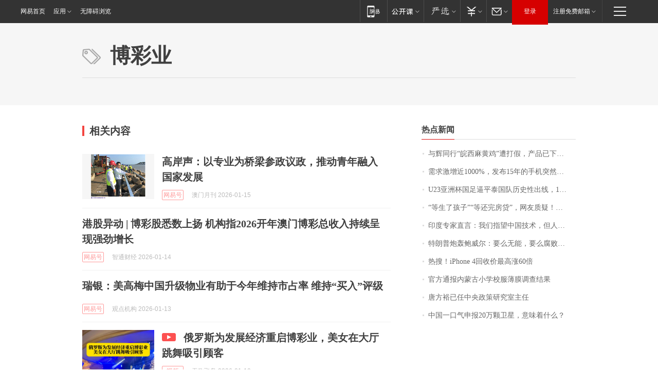

--- FILE ---
content_type: application/x-javascript
request_url: https://news.163.com/special/00015BLB/keywordindex_hot.js?_=1768510365865&callback=callback
body_size: 997
content:
callback({
date: "2026-01-16 04:15:57",
news:[
		        	{
		"title":"\u4E0E\u8F89\u540C\u884C\u201C\u7696\u897F\u9EBB\u9EC4\u9E21\u201D\u906D\u6253\u5047\uFF0C\u4EA7\u54C1\u5DF2\u4E0B\u67B6\uFF01\u76F4\u64AD\u95F4\u0038\u0033\u5143\u0033\u53EA\uFF0C\u4EA7\u4E1A\u534F\u4F1A\uFF1A\u5355\u53EA\u517B\u6B96\u6210\u672C\u5C31\u8D85\u0031\u0035\u0030\u5143\uFF0C\u672A\u627E\u5230\u4F9B\u8D27\u8BB0\u5F55",
        "time":"2026.01.16 03:00:00",
		"link":"https://www.163.com/dy/article/KJ90HGEC0512B07B.html",
	}
      	         ,
        	{
		"title":"\u9700\u6C42\u6FC0\u589E\u8FD1\u0031\u0030\u0030\u0030\u0025\uFF0C\u53D1\u5E03\u0031\u0035\u5E74\u7684\u624B\u673A\u7A81\u7136\u7206\u7EA2\uFF0C\u6B64\u524D\u56DE\u6536\u4EF7\u683C\u0035\u5143\u4E00\u4E2A",
        "time":"2026.01.16 03:00:00",
		"link":"https://www.163.com/dy/article/KJ5NS62J0514R9OJ.html",
	}
      	         ,
        	{
		"title":"\u0055\u0032\u0033\u4E9A\u6D32\u676F\u56FD\u8DB3\u903C\u5E73\u6CF0\u56FD\u961F\u5386\u53F2\u6027\u51FA\u7EBF\uFF0C\u0031\u0037\u65E5\u5411\u56DB\u5F3A\u53D1\u8D77\u51B2\u51FB",
        "time":"2026.01.16 03:00:00",
		"link":"https://www.163.com/dy/article/KJ91Q8P5051492T3.html",
	}
      	         ,
        	{
		"title":"\u201C\u7B49\u751F\u4E86\u5B69\u5B50\u201D\u201C\u7B49\u8FD8\u5B8C\u623F\u8D37\u201D\uFF0C\u7F51\u53CB\u8D28\u7591\uFF01\u6700\u65B0\uFF1A\u5E7F\u544A\u5DF2\u6362\u4E0B",
        "time":"2026.01.16 03:00:00",
		"link":"https://www.163.com/dy/article/KJ7LK6MK05129QAF.html",
	}
      	         ,
        	{
		"title":"\u5370\u5EA6\u4E13\u5BB6\u76F4\u8A00\uFF1A\u6211\u4EEC\u6307\u671B\u4E2D\u56FD\u6280\u672F\uFF0C\u4F46\u4EBA\u5BB6\u51ED\u5565\u7ED9\uFF1F",
        "time":"2026.01.16 03:00:00",
		"link":"https://www.163.com/dy/article/KJA0APE30001899O.html",
	}
      	         ,
        	{
		"title":"\u7279\u6717\u666E\u70AE\u8F70\u9C8D\u5A01\u5C14\uFF1A\u8981\u4E48\u65E0\u80FD\uFF0C\u8981\u4E48\u8150\u8D25\uFF0C\u90A3\u4E2A\u6DF7\u86CB\u5F88\u5FEB\u5C31\u8981\u8D70\u4EBA\u4E86\uFF01\u7F8E\u68C0\u5BDF\u5B98\u79F0\u5BF9\u9C8D\u5A01\u5C14\u7684\u8C03\u67E5\u5E76\u4E0D\u662F\u5A01\u80C1\uFF0C\u8FD9\u4E00\u5207\u672C\u53EF\u4EE5\u907F\u514D",
        "time":"2026.01.16 03:00:00",
		"link":"https://www.163.com/dy/article/KJ7JK8AL0512B07B.html",
	}
      	         ,
        	{
		"title":"\u70ED\u641C\uFF01\u0069\u0050\u0068\u006F\u006E\u0065\u0020\u0034\u56DE\u6536\u4EF7\u6700\u9AD8\u6DA8\u0036\u0030\u500D",
        "time":"2026.01.16 03:00:00",
		"link":"https://www.163.com/dy/article/KJ3JFUJL0519DFFO.html",
	}
      	         ,
        	{
		"title":"\u5B98\u65B9\u901A\u62A5\u5185\u8499\u53E4\u5C0F\u5B66\u6821\u670D\u8584\u819C\u8C03\u67E5\u7ED3\u679C",
        "time":"2026.01.16 03:00:00",
		"link":"https://www.163.com/dy/article/KJ6574420001899O.html",
	}
      	         ,
        	{
		"title":"\u5510\u65B9\u88D5\u5DF2\u4EFB\u4E2D\u592E\u653F\u7B56\u7814\u7A76\u5BA4\u4E3B\u4EFB",
        "time":"2026.01.16 03:00:00",
		"link":"https://www.163.com/dy/article/KJA1L9DK0001899O.html",
	}
      	         ,
        	{
		"title":"\u4E2D\u56FD\u4E00\u53E3\u6C14\u7533\u62A5\u0032\u0030\u4E07\u9897\u536B\u661F\uFF0C\u610F\u5473\u7740\u4EC0\u4E48\uFF1F",
        "time":"2026.01.16 03:00:00",
		"link":"https://www.163.com/dy/article/KJ4RH0BS0514R9P4.html",
	}
      ],
photos: [
		]
})